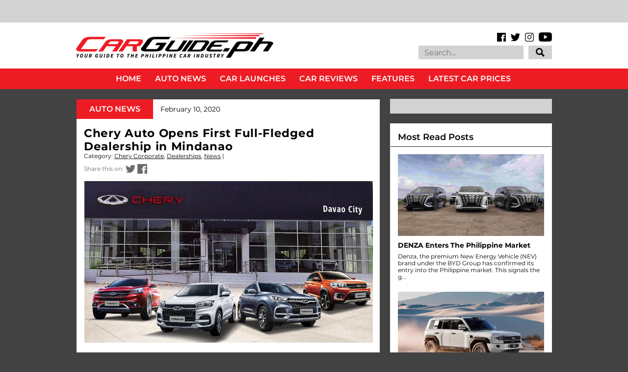

--- FILE ---
content_type: text/html; charset=utf-8
request_url: https://www.google.com/recaptcha/api2/aframe
body_size: 137
content:
<!DOCTYPE HTML><html><head><meta http-equiv="content-type" content="text/html; charset=UTF-8"></head><body><script nonce="ejQOtgDOzqVmq6D35bMzKw">/** Anti-fraud and anti-abuse applications only. See google.com/recaptcha */ try{var clients={'sodar':'https://pagead2.googlesyndication.com/pagead/sodar?'};window.addEventListener("message",function(a){try{if(a.source===window.parent){var b=JSON.parse(a.data);var c=clients[b['id']];if(c){var d=document.createElement('img');d.src=c+b['params']+'&rc='+(localStorage.getItem("rc::a")?sessionStorage.getItem("rc::b"):"");window.document.body.appendChild(d);sessionStorage.setItem("rc::e",parseInt(sessionStorage.getItem("rc::e")||0)+1);localStorage.setItem("rc::h",'1769116003864');}}}catch(b){}});window.parent.postMessage("_grecaptcha_ready", "*");}catch(b){}</script></body></html>

--- FILE ---
content_type: application/javascript; charset=utf-8
request_url: https://fundingchoicesmessages.google.com/f/AGSKWxUympB3c6fs8nxbIAJRtutkcZbrgx-6n-g1gbb3xTd29dT0qh7G1fmAw1zXkwgFbUsuDTiSWusWtbNOI00OrYXdcgDfygXHbrxrztpkCol_9oCikO_4mc0-R_k5c8_z6yACEQugeohLhxpRRqD-4YbdRgMVXQdeROlSWspsaoBR9g0XPWX4UaymtFSB/_-728-90-_ad_new_/xwords./2018-ads-/twgetad3.
body_size: -1289
content:
window['85394210-0d63-4cf0-9559-2502f56da412'] = true;

--- FILE ---
content_type: text/javascript; charset=UTF-8
request_url: https://www.carguide.ph/feeds/posts/default/-/Dealerships?alt=json-in-script&callback=related_results_labels_thumbs&max-results=5
body_size: 11053
content:
// API callback
related_results_labels_thumbs({"version":"1.0","encoding":"UTF-8","feed":{"xmlns":"http://www.w3.org/2005/Atom","xmlns$openSearch":"http://a9.com/-/spec/opensearchrss/1.0/","xmlns$blogger":"http://schemas.google.com/blogger/2008","xmlns$georss":"http://www.georss.org/georss","xmlns$gd":"http://schemas.google.com/g/2005","xmlns$thr":"http://purl.org/syndication/thread/1.0","id":{"$t":"tag:blogger.com,1999:blog-7521223446245210239"},"updated":{"$t":"2026-01-22T22:43:45.590+08:00"},"category":[{"term":"News"},{"term":"Car Launch"},{"term":"Events"},{"term":"Electric Vehicles (EV)"},{"term":"Driver's Seat"},{"term":"Dealerships"},{"term":"PHL Auto Industry"},{"term":"Feature"},{"term":"Toyota Corporate"},{"term":"Technology"},{"term":"Honda Corporate"},{"term":"Sports Car"},{"term":"Motorsports"},{"term":"Ford Corporate"},{"term":"Hyundai Corporate"},{"term":"Pick-Up"},{"term":"Compact SUV"},{"term":"Safety"},{"term":"Mid-sized SUV"},{"term":"Sub-Compact"},{"term":"Nissan Corporate"},{"term":"Service"},{"term":"Luxury SUV"},{"term":"Compact Crossover"},{"term":"Mazda Corporate"},{"term":"Sub-Compact SUV"},{"term":"Mitsubishi Corporate"},{"term":"CSR"},{"term":"Compact"},{"term":"Isuzu Corporate"},{"term":"Subaru Corporate"},{"term":"Fuel"},{"term":"Kia Corporate"},{"term":"COVID-19"},{"term":"Travel"},{"term":"Entry-Level MPV"},{"term":"MIAS"},{"term":"Car Awards"},{"term":"Suzuki Corporate"},{"term":"Ford Ranger"},{"term":"Honda Civic"},{"term":"Sports Sedan"},{"term":"Geely Corporate"},{"term":"Volkswagen Corporate"},{"term":"Volvo Corporate"},{"term":"Executive Car"},{"term":"Rumors"},{"term":"Petron Corporate"},{"term":"Lexus Corporate"},{"term":"Chevrolet Corporate"},{"term":"Luxury Car"},{"term":"Motorcycle"},{"term":"Engines"},{"term":"Recall"},{"term":"Traffic"},{"term":"Tires"},{"term":"BMW Corporate"},{"term":"Subaru Forester"},{"term":"Mazda MX-5"},{"term":"Chery Corporate"},{"term":"San Miguel Corporate"},{"term":"Foton Corporate"},{"term":"Honda City"},{"term":"Caltex"},{"term":"PIMS"},{"term":"Mazda 3"},{"term":"MG Corporate"},{"term":"BYD Corporate"},{"term":"Ford Everest"},{"term":"Toyota Hilux"},{"term":"Honda CR-V"},{"term":"Environment"},{"term":"Porsche Corporate"},{"term":"Luxury MPV"},{"term":"Chevron Corporate"},{"term":"Honda BR-V"},{"term":"Subaru XV"},{"term":"Toyota Vios"},{"term":"Isuzu D-Max"},{"term":"Tokyo Motor Show"},{"term":"carguide.ph"},{"term":"GAC Corporate"},{"term":"Peugeot Corporate"},{"term":"Ford Mustang"},{"term":"Audi Corporate"},{"term":"Video"},{"term":"Mazda CX-5"},{"term":"Jetour Corporate"},{"term":"Mercedes-Benz Corporate"},{"term":"Nissan Navara"},{"term":"Changan Corporate"},{"term":"DOTr"},{"term":"PUV Modernization"},{"term":"Subaru WRX"},{"term":"Honda HR-V"},{"term":"Shell Corporate"},{"term":"Geneva Motor Show"},{"term":"Mitsubishi Strada"},{"term":"Motor Oil"},{"term":"Porsche 911"},{"term":"NCAP"},{"term":"Toyota Fortuner"},{"term":"LTO"},{"term":"Toyota Corolla"},{"term":"CAMPI"},{"term":"Detroit Motor Show"},{"term":"J.D. Power"},{"term":"Toyota Vios Cup"},{"term":"AVID"},{"term":"Subaru Outback"},{"term":"Ford Territory"},{"term":"Ford Explorer"},{"term":"Land Rover Corporate"},{"term":"Mitsubishi Montero Sport"},{"term":"Car Prices"},{"term":"Isuzu mu-X"},{"term":"Mitsubishi Xpander"},{"term":"Nissan Leaf"},{"term":"Hino Corporate"},{"term":"Hyundai Santa Fe"},{"term":"Tokyo Auto Salon"},{"term":"Toyota Innova"},{"term":"Ferrari Corporate"},{"term":"Ford EcoSport"},{"term":"Ford Ranger Raptor"},{"term":"New York International Auto Show"},{"term":"RFID"},{"term":"Michelin"},{"term":"Goodyear"},{"term":"Subaru WRX STI"},{"term":"Jaguar Corporate"},{"term":"Mazda CX-30"},{"term":"Nissan GT-R"},{"term":"Lamborghini Corporate"},{"term":"Mazda 6"},{"term":"Subaru BRZ"},{"term":"Honda Brio"},{"term":"Toyota RAV4"},{"term":"Honda Jazz"},{"term":"Hyundai Ioniq 5"},{"term":"Hyundai Tucson"},{"term":"Mazda 2"},{"term":"Toyota 86"},{"term":"Toyota Corolla Cross"},{"term":"Volvo XC60"},{"term":"Toyota Supra"},{"term":"Jeep Corporate"},{"term":"Lexus NX"},{"term":"Nissan Terra"},{"term":"Price List"},{"term":"Subaru Challenge"},{"term":"Vinfast Corporate"},{"term":"Hyundai CV"},{"term":"Mazda BT-50"},{"term":"Omoda Corporate"},{"term":"Fuso Corporate"},{"term":"Lexus RX"},{"term":"Maxus Corporate"},{"term":"Chevrolet Trailblazer"},{"term":"Land Rover Defender"},{"term":"MG ZS"},{"term":"Subaru Impreza"},{"term":"Suzuki Ertiga"},{"term":"Foton CV"},{"term":"Toyota Wigo"},{"term":"Volkswagen Santana"},{"term":"Auto Shanghai"},{"term":"Chery Tiggo 7"},{"term":"Nissan X-Trail"},{"term":"Ford Focus"},{"term":"Grab Corporate"},{"term":"Honda Motorcycles"},{"term":"Kia Sorento"},{"term":"Subaru Levorg"},{"term":"Chevrolet Colorado"},{"term":"Geely Coolray"},{"term":"Hyundai Elantra"},{"term":"Hyundai Kona"},{"term":"Excise Tax"},{"term":"Isuzu CV"},{"term":"Japan Mobility Show"},{"term":"Lexus IS"},{"term":"Lexus LS"},{"term":"Lexus UX"},{"term":"Los Angeles Auto Show"},{"term":"Mazda CX-60"},{"term":"Nissan Almera"},{"term":"Suzuki Jimny"},{"term":"Toyota Avanza"},{"term":"Toyota Camry"},{"term":"Toyota Tamaraw"},{"term":"Volvo XC90"},{"term":"MMDA"},{"term":"Nissan Z"},{"term":"Toyota Land Cruiser"},{"term":"BPI Corporate"},{"term":"Car Clubs"},{"term":"Jeep Wrangler"},{"term":"Nissan Patrol"},{"term":"Peugeot 3008"},{"term":"Toyota Concept Cars"},{"term":"Bentley Corporate"},{"term":"Honda Accord"},{"term":"Nissan Kicks"},{"term":"Changan CS35 Plus"},{"term":"Ford F-150"},{"term":"Mitsubishi Triton"},{"term":"Toyota Hiace"},{"term":"Toyota Yaris Cross"},{"term":"Track Day"},{"term":"Great Wall Corporate"},{"term":"Lexus ES"},{"term":"Lynk \u0026 Co Corporate"},{"term":"MINI Corporate"},{"term":"Mazda CX-3"},{"term":"Mitsubishi Mirage"},{"term":"Hyundai Accent"},{"term":"Mitsubishi L300"},{"term":"Mitsubishi Mirage G4"},{"term":"Toyota GR Yaris"},{"term":"Toyota Rush"},{"term":"Jaecoo Corporate"},{"term":"Kia Carnival"},{"term":"Mazda CX-9"},{"term":"Seaoil"},{"term":"Subaru Crosstrek"},{"term":"Wheels"},{"term":"DTI"},{"term":"Electric Vehicle Summit"},{"term":"Ford Fiesta"},{"term":"Frankfurt International Motor Show"},{"term":"GAC GS3"},{"term":"Hyundai Creta"},{"term":"MINI Cooper"},{"term":"Toyota Raize"},{"term":"Toyota Yaris"},{"term":"Volkswagen T-Cross"},{"term":"Head-to-Head"},{"term":"Hyundai Starex"},{"term":"JMC Corporate"},{"term":"KTM Corporate"},{"term":"McLaren Corporate"},{"term":"Subaru Legacy"},{"term":"CES"},{"term":"Dongfeng Corporate"},{"term":"Lexus LBX"},{"term":"Mitsubishi Outlander"},{"term":"Rolls-Royce Corporate"},{"term":"SsangYong Corporate"},{"term":"Subaru Evoltis"},{"term":"Suzuki S-Presso"},{"term":"BMW 3 Series"},{"term":"Chevrolet Corvette"},{"term":"Ford Bronco"},{"term":"Kia Seltos"},{"term":"Mitsubishi Concept Cars"},{"term":"Porsche Taycan"},{"term":"Suzuki DZire"},{"term":"Toyota Land Cruiser Prado"},{"term":"Aston Martin Corporate"},{"term":"Hyundai Stargazer"},{"term":"MG 5"},{"term":"Mazda CX-8"},{"term":"Nissan NV350 Urvan"},{"term":"Omoda 5"},{"term":"TATA Corporate"},{"term":"Auto China"},{"term":"Changan Alsvin"},{"term":"Chery Tiggo 2"},{"term":"Chery Tiggo 5X"},{"term":"Honda Concept Cars"},{"term":"Suzuki XL7"},{"term":"Volkswagen Lavida"},{"term":"Volvo XC40"},{"term":"Chevrolet Trax"},{"term":"Hyundai Concept Cars"},{"term":"Kia EV6"},{"term":"Lexus RZ"},{"term":"Maxus G50"},{"term":"Suzuki Swift"},{"term":"BMW 5 Series"},{"term":"Bangkok Motor Show"},{"term":"Chery Tiggo 8 Pro"},{"term":"Honda Motor Corporate"},{"term":"LEGO"},{"term":"Nissan Concept Cars"},{"term":"Peugeot 5008"},{"term":"Suzuki Celerio"},{"term":"Uber Corporate"},{"term":"Centro Corporate"},{"term":"Honda Mobilio"},{"term":"Maxus T60"},{"term":"Mazda CX-90"},{"term":"Mitsubishi Xpander Cross"},{"term":"Motul Corporate"},{"term":"Porsche Cayenne"},{"term":"Press Release"},{"term":"Volkswagen Lamando"},{"term":"Volvo S60"},{"term":"Waze Corporate"},{"term":"Brembo Corporate"},{"term":"CTEK Corporate"},{"term":"DOE"},{"term":"Jeep Gladiator"},{"term":"Kia K-Series"},{"term":"Kia Sportage"},{"term":"Kia Stonic"},{"term":"Renault Corporate"},{"term":"Tesla Corporate"},{"term":"Volkswagen Golf"},{"term":"Volvo S90"},{"term":"BAIC Corporate"},{"term":"BMW X3"},{"term":"Geely Emgrand"},{"term":"Jaecoo 7"},{"term":"Jeep Renegade"},{"term":"Peugeot 2008"},{"term":"Toyota Alphard"},{"term":"BYD Atto 3"},{"term":"Carlos Ghosn"},{"term":"Dodge Corporate"},{"term":"Ford Expedition EL"},{"term":"Ford GT"},{"term":"Geely Azkarra"},{"term":"Geely Okavango"},{"term":"Hyundai Palisade"},{"term":"Hyundai Staria"},{"term":"Lexus LM"},{"term":"Mazda Concept Cars"},{"term":"Subaru Concept Cars"},{"term":"Suzuki Vitara"},{"term":"Toyota Veloz"},{"term":"BMW X1"},{"term":"Honda Odyssey"},{"term":"JAC Corporate"},{"term":"Kia EV9"},{"term":"Lateral Drift"},{"term":"MG HS"},{"term":"Maxus G10"},{"term":"Maxus V80"},{"term":"Mercedes-Benz E-Class"},{"term":"Nissan Juke"},{"term":"SsangYong Tivoli"},{"term":"Toyota Prius"},{"term":"Volkswagen Tiguan"},{"term":"Chrysler Corporate"},{"term":"Dodge Challenger"},{"term":"Fuso CV"},{"term":"Hino CV"},{"term":"Honda Prelude"},{"term":"Hyundai Sonata"},{"term":"Jetour T2"},{"term":"Jetour X70"},{"term":"Kia Soluto"},{"term":"Lamborghini Urus"},{"term":"Lexus LX"},{"term":"Mitsubishi Xforce"},{"term":"BYD Dolphin"},{"term":"Black Rhino Corporate"},{"term":"Changan CS75 Plus"},{"term":"Chery Tiggo 8"},{"term":"Ford Escape"},{"term":"GAC GS8"},{"term":"Kia Picanto"},{"term":"Mahindra Corporate"},{"term":"Maxus D60"},{"term":"Top Picks"},{"term":"BMW 7 Series"},{"term":"BMW Motorcycles"},{"term":"Chevrolet Spark"},{"term":"Chevrolet Tracker"},{"term":"Foton Gratour"},{"term":"Honda NSX"},{"term":"Hyundai Ioniq 6"},{"term":"Hyundai Reina"},{"term":"Hyundai Veloster"},{"term":"Land Rover Range Rover"},{"term":"Long-Term Test"},{"term":"Lotus Corporate"},{"term":"MG 6"},{"term":"Mazda MX-30"},{"term":"Mercedes-Benz GLC-Class"},{"term":"PIAA Corporate"},{"term":"Porsche Macan"},{"term":"Volvo EX30"},{"term":"BYD Tang"},{"term":"Changan CS55 Plus"},{"term":"Ford Transit"},{"term":"GAC EMKOO"},{"term":"Harley-Davidson Corporate"},{"term":"Honda Pilot"},{"term":"Hyundai Venue"},{"term":"Isuzu Traviz"},{"term":"Jeep Compass"},{"term":"Kia Sonet"},{"term":"Lexus GX"},{"term":"Mitsubishi ASX"},{"term":"Nissan Sylphy"},{"term":"Porsche Panamera"},{"term":"RAM 1500"},{"term":"Sonax Corporate"},{"term":"Suzuki Carry"},{"term":"Tesla Model 3"},{"term":"Tesla Model Y"},{"term":"BMW 2 Series"},{"term":"GAC EMPOW"},{"term":"Honda CR-Z"},{"term":"Jetour Dashing"},{"term":"Jollibee Drive-Thru Cross Country Challenge"},{"term":"Kia Forte"},{"term":"Kia Rio"},{"term":"Kia Stinger"},{"term":"Lexus Concept Cars"},{"term":"Lexus RC"},{"term":"MG 3"},{"term":"MINI Countryman"},{"term":"Maserati Corporate"},{"term":"Range Rover Evoque"},{"term":"SsangYong Musso"},{"term":"Suzuki Ciaz"},{"term":"Suzuki Fronx"},{"term":"TOTAL"},{"term":"Toyota GR Corolla"},{"term":"BMW M5"},{"term":"BYD Seal"},{"term":"Chevrolet Captiva"},{"term":"Chicago Auto Show"},{"term":"Jetour Ice Cream EV"},{"term":"Lamborghini Huracán"},{"term":"Mercedes-Benz A-Class"},{"term":"Mercedes-Benz C-Class"},{"term":"Polestar"},{"term":"SsangYong Korando"},{"term":"Subaru Ascent"},{"term":"Toyota Lite Ace"},{"term":"Volkswagen Jetta"},{"term":"Volkswagen Polo"},{"term":"BMW X5"},{"term":"BYD Sealion 6"},{"term":"Bajaj Corporate"},{"term":"Chevrolet Tahoe"},{"term":"Gogoro Corporate"},{"term":"Hyundai H-100"},{"term":"Lynk \u0026 Co 06"},{"term":"MG 4"},{"term":"MG RX5"},{"term":"Mercedes-Benz G-Class"},{"term":"Mercedes-Benz GLA-Class"},{"term":"Mercedes-Benz V-Class"},{"term":"Mitsubishi Lancer EX"},{"term":"Mitsubishi Pajero"},{"term":"Porsche 718 Boxster"},{"term":"Tata Super Ace"},{"term":"Toyota Zenix"},{"term":"Toyota bZ4X"},{"term":"Unioil Corporate"},{"term":"Volkswagen Amarok"},{"term":"Volkswagen Beetle"},{"term":"Audi Q7"},{"term":"Audi R8"},{"term":"BMW 1 Series"},{"term":"BMW X7"},{"term":"BMW i4"},{"term":"Chevrolet Camaro"},{"term":"Chevrolet Suburban"},{"term":"Chrysler 300 C"},{"term":"Foton Toplander"},{"term":"Foton View Traveller"},{"term":"Honda e"},{"term":"JMC Grand Avenue"},{"term":"Lynk \u0026 Co 01"},{"term":"Mercedes-Benz CV"},{"term":"Nissan Ariya"},{"term":"Nissan Magnite"},{"term":"VinFast VF3"},{"term":"Volvo C40"},{"term":"Audi Q8 e-Tron"},{"term":"Audi e-tron GT"},{"term":"BMW M3"},{"term":"Bridgestone"},{"term":"Changan Hunter"},{"term":"Chevrolet Malibu"},{"term":"Chevrolet Sonic"},{"term":"Ferrari 488"},{"term":"Foton Thunder"},{"term":"GAC GN6"},{"term":"GAC M6 Pro"},{"term":"GAC M8"},{"term":"Honda Brio Amaze"},{"term":"Hyundai Genesis Coupe"},{"term":"Hyundai Ioniq"},{"term":"ICON"},{"term":"Isuzu Crosswind"},{"term":"Jetour X70 Plus"},{"term":"Kia Carens"},{"term":"Kia EV3"},{"term":"Kia Soul"},{"term":"Lexus LC"},{"term":"MG G50"},{"term":"MG GT"},{"term":"Mercedes-Benz EQE"},{"term":"Mercedes-Benz S-Class"},{"term":"Mitsubishi Destinator"},{"term":"Monster Jam"},{"term":"Nissan Note"},{"term":"Range Rover Sport"},{"term":"SsangYong Rexton"},{"term":"Thailand Motor Expo"},{"term":"Toyota Prius C"},{"term":"Volkswagen Multivan Kombi"},{"term":"Volkswagen Tharu"},{"term":"Watches"},{"term":"3M Corporate"},{"term":"Aston Martin DBX"},{"term":"Audi A4"},{"term":"Audi e-tron"},{"term":"BMW 4 Series"},{"term":"BMW Concept Cars"},{"term":"BMW i5"},{"term":"BMW iX3"},{"term":"BYD Seagull"},{"term":"BYD Seal 5"},{"term":"BYD Shark"},{"term":"Blaupunkt Corporate"},{"term":"CATS Motors"},{"term":"Changan Uni-T"},{"term":"Chery Tiggo Cross"},{"term":"Dodge Charger"},{"term":"Ferrari 12Cilindri"},{"term":"GT Academy"},{"term":"GWM Cannon"},{"term":"GWM Haval Jolion"},{"term":"Geely GX3 Pro"},{"term":"Harley-Davidson Motorcycles"},{"term":"Honda WR-V"},{"term":"Hyundai i20"},{"term":"JMC Vigus"},{"term":"Jeep Grand Cherokee"},{"term":"Kia EV5"},{"term":"Kia Telluride"},{"term":"MG One"},{"term":"Manila Auto Salon"},{"term":"Mazda CX-50"},{"term":"MiLi Corporate"},{"term":"Mitsubishi Eclipse Cross"},{"term":"Mober Corporate"},{"term":"Paris Motor Show"},{"term":"Seoul Mobility Show"},{"term":"Shell Eco-Marathon"},{"term":"Toyota FJ Cruiser"},{"term":"Vespa Corporate"},{"term":"Vinfast VF5"},{"term":"Vinfast VF7"},{"term":"Zeekr Corporate"},{"term":"Aston Martin Valkyrie"},{"term":"Aston Martin Vantage"},{"term":"Audi A6"},{"term":"Audi Q3"},{"term":"BAIC B40"},{"term":"BAIC B60"},{"term":"BMW M4"},{"term":"BMW X2"},{"term":"BMW X4"},{"term":"BYD Han"},{"term":"Bentley Bentayga"},{"term":"Bentley Flying Spur"},{"term":"Changan CS15"},{"term":"Changan X7 Plus"},{"term":"Chevrolet Cruze"},{"term":"GAC GA4"},{"term":"GWM Haval H6"},{"term":"Geely EX5"},{"term":"Honda Legend"},{"term":"Honda ZR-V"},{"term":"Hyundai Inster"},{"term":"India Auto Expo"},{"term":"Insurance"},{"term":"Jaguar I-PACE"},{"term":"Kia PV5"},{"term":"Lynk \u0026 Co 02"},{"term":"Lynk \u0026 Co 08"},{"term":"MG Cyberster"},{"term":"MG Marvel"},{"term":"MINI Clubman"},{"term":"Maserati Levante"},{"term":"Maxus D90"},{"term":"Mercedes-AMG GT"},{"term":"Mercedes-Benz CLA-Class"},{"term":"Mercedes-Benz GLB-Class"},{"term":"Mitsubishi Trucks"},{"term":"Nissan Altima"},{"term":"Nissan Livina"},{"term":"Nissan Skyline"},{"term":"Peugeot Traveller"},{"term":"Philippine GT Championship"},{"term":"Phoenix Petroleum"},{"term":"Porsche 718 Cayman"},{"term":"Scania Corporate"},{"term":"Subaru Solterra"},{"term":"Suzuki Super Carry"},{"term":"Trans Sport Show"},{"term":"Volkswagen Passat"},{"term":"Volvo Concept Cars"},{"term":"AAP"},{"term":"Audi A1"},{"term":"Ayos Dito"},{"term":"BMW 2 Series Active Sport Tourer"},{"term":"BMW XM"},{"term":"BMW Z4"},{"term":"BMW iX"},{"term":"BYD Sealion 5"},{"term":"BYD eMAX 7"},{"term":"Carousell"},{"term":"Changan Uni-K"},{"term":"Chevrolet Sail"},{"term":"DAF Corporate"},{"term":"Department of Tourism"},{"term":"Foton Toano"},{"term":"Foton View Transvan"},{"term":"Further with Ford"},{"term":"GAC GN8"},{"term":"Geely Xingyue L"},{"term":"Hyundai Eon"},{"term":"Hyundai Genesis"},{"term":"Hyundai Santa Cruz"},{"term":"Hyundai i30"},{"term":"Jaguar F-Type"},{"term":"Jeep Cherokee"},{"term":"Kia CV"},{"term":"Kia EV4"},{"term":"Kia Niro"},{"term":"Lamborghini Countach"},{"term":"Lamborghini Revuelto"},{"term":"Lotus Emira"},{"term":"Lynk \u0026 Co 03"},{"term":"Lynk \u0026 Co 05"},{"term":"MG Concept Cars"},{"term":"Maserati Ghibli"},{"term":"Mazda CX-70"},{"term":"Mazda CX-80"},{"term":"McLaren 720S"},{"term":"Mercedes-Benz B-Class"},{"term":"Mercedes-Benz Concept Cars"},{"term":"Mercedes-Benz GLE-Class"},{"term":"Mercedes-Benz X-Class"},{"term":"PayMaya Corporate"},{"term":"Peugeot 308"},{"term":"Seres Corporate"},{"term":"Sony Corporate"},{"term":"Suzuki Grand Vitara"},{"term":"Tata CV"},{"term":"Toyota C-HR"},{"term":"Toyota CV"},{"term":"Toyota Mirai"},{"term":"Toyota Road Trek"},{"term":"Toyota Urban Cruiser"},{"term":"Toyota Vios Ativ"},{"term":"Volkswagen ID.4"},{"term":"Volkswagen Teramont"},{"term":"WM W5"},{"term":"Yamaha Corporate"},{"term":"AVT Corporate"},{"term":"Aion Corporate"},{"term":"Aito Corporate"},{"term":"Alfa Romeo Corporate"},{"term":"Alfa Romeo Giulia"},{"term":"Audi A8"},{"term":"Audi Concept Cars"},{"term":"Audi Q2"},{"term":"Audi Q8"},{"term":"Auto Loans"},{"term":"BMW M2"},{"term":"BMW X6"},{"term":"BYD Atto 2"},{"term":"BYD T3"},{"term":"BYD eMAX 9"},{"term":"Bentley Continenal"},{"term":"Castrol Corporate"},{"term":"Changan Nevo Q05"},{"term":"Chery eQ7"},{"term":"Chevrolet Concept Cars"},{"term":"Chevrolet Spin"},{"term":"EMotors Corporate"},{"term":"FIAT 124 Spider"},{"term":"Ferrari Purosangue"},{"term":"Ford Maverick"},{"term":"Fuel Autotek Philippines"},{"term":"GAC GS4"},{"term":"GMC Hummer"},{"term":"GWM Ora 03"},{"term":"GWM Ora Good Cat"},{"term":"Honda 0"},{"term":"Honda Integra"},{"term":"Honda e:Ny1"},{"term":"Hongqi Corporate"},{"term":"Hyundai i10"},{"term":"JAC S4"},{"term":"JAC Ytterby"},{"term":"JMEV EV2"},{"term":"JMEV EV3"},{"term":"Jetour X50"},{"term":"KG Mobility Corporate"},{"term":"Kaicene Corporate"},{"term":"Kia EV2"},{"term":"Lamborghini Temerario"},{"term":"Land Rover Discovery Sport"},{"term":"Lexus GS"},{"term":"Lotus Evora"},{"term":"Lotus Exige"},{"term":"Maserati Quattroporte"},{"term":"Mercedes-Benz EQS"},{"term":"Nissan Sakura"},{"term":"Nissan Teana"},{"term":"Pagani Corporate"},{"term":"Porsche Cayman"},{"term":"Rolls-Royce Cullinan"},{"term":"Rolls-Royce Wraith"},{"term":"Shelby Corporate"},{"term":"SsangYong Torres"},{"term":"Suzuki Alto"},{"term":"Tata Ace"},{"term":"Tata Manza"},{"term":"Toyota Land Cruiser 250"},{"term":"Vinfast VF6"},{"term":"Volkswagen Touareg"},{"term":"Volvo EX90"},{"term":"Volvo V40"},{"term":"WM Motor Corporate"},{"term":"Wurth Corporate"},{"term":"AC Delco Corporate"},{"term":"Aeolus Huge Hybrid"},{"term":"Aeolus Mage"},{"term":"Alfa Romeo 4C"},{"term":"Aston Martin DB11"},{"term":"Aston Martin Vanquish"},{"term":"Audi A3"},{"term":"Audi Q5"},{"term":"Audi Q6 e-Tron"},{"term":"Audi RS5"},{"term":"Audi RSQ8"},{"term":"Audi TT"},{"term":"BAIC B80"},{"term":"BAIC BJ20"},{"term":"BAIC X55"},{"term":"BAIC X7"},{"term":"BF Goodrich"},{"term":"BMW iX1"},{"term":"Breyton Corporate"},{"term":"CST"},{"term":"Chery Arrizo 5e"},{"term":"Chery Tiggo ReV C-DM"},{"term":"Chevrolet Traverse"},{"term":"Concept One Corporate"},{"term":"Denza Corporate"},{"term":"Dongfeng Nammi"},{"term":"Ducati Corporate"},{"term":"Ferrari 458"},{"term":"Ferrari 812 Superfast"},{"term":"Ferrari California"},{"term":"Ferrari F8 Tributo"},{"term":"Ferrari F80"},{"term":"Ferrari Roma"},{"term":"GWM Tank 300"},{"term":"Honda Insight"},{"term":"Honda Passport"},{"term":"Honda Prologue"},{"term":"Honda e:N1"},{"term":"Hyundai Azera"},{"term":"Hyundai Casper"},{"term":"Hyundai Grand i10"},{"term":"Hyundai Ioniq 9"},{"term":"Infiniti QX80"},{"term":"JAC T8"},{"term":"JBL Corporate"},{"term":"Jaecoo EJ6"},{"term":"Jeep Avenger"},{"term":"Kia K5"},{"term":"Kia Tasman"},{"term":"Lamborghini Aventador"},{"term":"Lamborghini Concept Cars"},{"term":"Lexus TX"},{"term":"Li Auto Corporate"},{"term":"Lotus Eletre"},{"term":"Lotus Elise"},{"term":"Lotus Emeya"},{"term":"MINI Cabriolet"},{"term":"MINI Concept Cars"},{"term":"Mahindra Enforcer"},{"term":"Maserati Grecale"},{"term":"Maserati MC20"},{"term":"Mercedes-AMG Project One"},{"term":"Mercedes-Benz Actros"},{"term":"Mercedes-Benz EQA"},{"term":"Mini Aceman"},{"term":"Mitsubishi Fuzion"},{"term":"Mitsubishi eK"},{"term":"Mitsubishi i-MIEV"},{"term":"Neta Corporate"},{"term":"Nissan Frontier"},{"term":"Nissan Sentra 200"},{"term":"Peugeot 208"},{"term":"Peugeot 408"},{"term":"Peugeot 508"},{"term":"Peugeot Landtrek"},{"term":"Peugeot RCZ"},{"term":"Porsche Boxster"},{"term":"Porsche Concept Car"},{"term":"Pre-Owned Vehicles"},{"term":"Premium Warranty Corporate"},{"term":"Radar RD6"},{"term":"Rolls-Royce Ghost"},{"term":"Smart PLDT Corporate"},{"term":"SsangYong Rodius"},{"term":"Suzuki Kizashi"},{"term":"Suzuki Motorcycles"},{"term":"Tata Indigo"},{"term":"Tata Xenon"},{"term":"Toyota Ativ"},{"term":"Toyota Crown"},{"term":"Toyota Highlander"},{"term":"Triumph Motorcycles Corporate"},{"term":"Vinfast VF9"},{"term":"Volkswagen Crafter"},{"term":"Volvo V60"},{"term":"Xiaomi SU7"},{"term":"Yokohama"},{"term":"Zeekr 001"},{"term":"inDrive Corporate"},{"term":"Aion Y"},{"term":"Aito 9"},{"term":"Alfa Romeo Stelvio"},{"term":"Aprilia Motorcycles"},{"term":"Aston Martin RapidE"},{"term":"Audi RS3"},{"term":"Audi RS6"},{"term":"BAIC B30"},{"term":"BAIC M50S"},{"term":"BMW 6 Series"},{"term":"BMW 8 Series"},{"term":"BYD Qin"},{"term":"BYD S1"},{"term":"Bangkok Auto Salon"},{"term":"Beet Philippines Corporate"},{"term":"Bestune Corporate"},{"term":"Bestune Pony"},{"term":"Bugatti Corporate"},{"term":"Changan CS95"},{"term":"Changan Eado EV460"},{"term":"Changan Lumin"},{"term":"Changan Nevo A05"},{"term":"Chevrolet Blazer"},{"term":"Chevrolet Bolt"},{"term":"Chevrolet Equinox"},{"term":"Chevrolet Groove"},{"term":"Chevrolet Orlando"},{"term":"Chevrolet Seeker"},{"term":"Chevrolet Silverado"},{"term":"Citroen Corporate"},{"term":"DFSK EC75"},{"term":"Dodge Dart"},{"term":"Dodge Durango"},{"term":"Dongfeng EX1 Pro"},{"term":"Dongfeng Nanobox"},{"term":"Dongfeng Rich 7"},{"term":"ENEOS Corporate"},{"term":"Emicor Corporate"},{"term":"Ferrari 296 GTB"},{"term":"Ferrari F8 Spider"},{"term":"Ferrari GTC4Lusso"},{"term":"Ferrari Portofino"},{"term":"Ferrari SF90 Stradale"},{"term":"Foilacar Corporate"},{"term":"Ford Bronco Sport"},{"term":"Ford Edge"},{"term":"Ford Fusion"},{"term":"Forthing U-Tour"},{"term":"GAC Aion Hyper SSR"},{"term":"GAZ Corporate"},{"term":"Geely Binrui"},{"term":"Geely Monjaro"},{"term":"Geely Preface"},{"term":"Genesis Corporate"},{"term":"Hatasu Corporate"},{"term":"Honda Clarity"},{"term":"Honda Elevate"},{"term":"Honda Ridgeline"},{"term":"Hongqi EH7"},{"term":"Hongqi EHS7"},{"term":"Hycan V09"},{"term":"Hyundai Alcazar"},{"term":"Hyundai Bayon"},{"term":"Hyundai Custin"},{"term":"Hyundai Exter"},{"term":"Hyundai Solati"},{"term":"Ineos Grenadier"},{"term":"Isuzu Alterra"},{"term":"Isuzu Trooper"},{"term":"JAC JS6"},{"term":"JAC JS8 Pro"},{"term":"Jaecoo 8"},{"term":"Jaguar E-Pace"},{"term":"Jaguar F-Pace"},{"term":"Jaguar XJ"},{"term":"Jaguar XKR-S"},{"term":"Jetour T1"},{"term":"KGM Torres"},{"term":"Kaicene CX70"},{"term":"Kaiyi E-Qute 04"},{"term":"Kia K3"},{"term":"Kia Mohave"},{"term":"Kia Optima"},{"term":"Kia Pride"},{"term":"Kia Syros"},{"term":"King Long Univan"},{"term":"Lamborghini Gallardo"},{"term":"Land Rover Discovery"},{"term":"Lexus LFA"},{"term":"Li Auto L7"},{"term":"Li Auto L9"},{"term":"Li Auto Mega"},{"term":"MG 7"},{"term":"MG D90"},{"term":"MG RX8"},{"term":"Mahindra Thar"},{"term":"Mazda EZ-6"},{"term":"Mazda EZ-60"},{"term":"McLaren Senna"},{"term":"Mercedes-Benz EQB"},{"term":"Mitsubishi Lancer EX Ralliart"},{"term":"Mitsubishi Minicab"},{"term":"Mitsubishi Versa"},{"term":"Mutt Motorcycles"},{"term":"Nissan Grand Livina"},{"term":"Nissan Murano"},{"term":"Nissan Pathfinder"},{"term":"Nissan Qashqai"},{"term":"PACCI"},{"term":"Peugeot 208 GTI"},{"term":"Piaggio CV"},{"term":"Piaggio Corporate"},{"term":"Porsche 918"},{"term":"Porsche Taycan Cross Turismo"},{"term":"Radar Corporate"},{"term":"Renault Megane"},{"term":"Repsol Corporate"},{"term":"Rolls-Royce Dawn"},{"term":"Rolls-Royce Spectre"},{"term":"Seres 5"},{"term":"Seres Aito 5"},{"term":"Subaru Rex"},{"term":"Subaru Trailseeker"},{"term":"Subaru Uncharted"},{"term":"Suzuki SX4"},{"term":"Tata Vista"},{"term":"Terra Motors Corporate"},{"term":"Thaco Corporate"},{"term":"Toyota Century"},{"term":"Toyota Sienna"},{"term":"Toyota Tundra"},{"term":"Toyota Venza"},{"term":"Tripda"},{"term":"Valvoline"},{"term":"Volkswagen Caddy"},{"term":"Volkswagen Concept Cars"},{"term":"Volkswagen ID.3"},{"term":"Volkswagen ID.Buzz"},{"term":"Volkswagen Touran"},{"term":"Volvo C30"},{"term":"Volvo EX60"},{"term":"Volvo S80"},{"term":"Volvo V40 Cross Country"},{"term":"Volvo V60 Cross Country"},{"term":"Volvo V90"},{"term":"Zeekr X"},{"term":"Abarth 595"},{"term":"Aion ES"},{"term":"Aion Hyptec HT"},{"term":"Aion V"},{"term":"Aisin Corporate"},{"term":"Alfa Romeo Tonale"},{"term":"Aston Martin DBS"},{"term":"Aston Martin Valhalla"},{"term":"Audi A7"},{"term":"Audi RS4 Avant"},{"term":"Australian Motor Show"},{"term":"BAIC BJ80"},{"term":"BAIC H5"},{"term":"BAIC M60"},{"term":"BMW 3.0 CSL"},{"term":"BMW Neue Klasse"},{"term":"BMW iX2"},{"term":"BYD F0"},{"term":"BYD S7"},{"term":"BYD Sealion 8"},{"term":"Baojun Yep"},{"term":"Bentley Mulliner"},{"term":"Borgward Corporate"},{"term":"CAS"},{"term":"Cadillac Escalade"},{"term":"Century Corporate"},{"term":"Chana Corporate"},{"term":"Changan Honor S"},{"term":"Changan Star Truck"},{"term":"Chery Tiggo Grand Tour"},{"term":"Chery eQ1"},{"term":"Chevrolet Aveo"},{"term":"Chevrolet Optra"},{"term":"Chevrolet Volt"},{"term":"Chrysler Concept Cars"},{"term":"Chrysler Pacifica"},{"term":"Chrysler Town and Country"},{"term":"DFSK Candy"},{"term":"DFSK Corporate"},{"term":"DFSK E5"},{"term":"DHL Express Corporate"},{"term":"Datsun Go"},{"term":"Deepal Corporate"},{"term":"Denza B5"},{"term":"Denza B8"},{"term":"Denza D9"},{"term":"Dodge Hornet"},{"term":"Dodge Journey"},{"term":"Dongfeng E70 Pro"},{"term":"Dongfeng MHero"},{"term":"EVOxTerra Corporate"},{"term":"Falken"},{"term":"Ferrari 296 GTS"},{"term":"Ferrari 499P Modificata"},{"term":"Ferrari 812 Competizione"},{"term":"Ferrari 812 GTS"},{"term":"Ferrari 849 Testarossa"},{"term":"Ferrari Amalfi"},{"term":"Ferrari Elettrica"},{"term":"Ferrari F12"},{"term":"Ferrari FF"},{"term":"Ferrari SP"},{"term":"Fiat 500"},{"term":"Firestone"},{"term":"Ford Capri"},{"term":"Ford Concept Cars"},{"term":"Ford Escort"},{"term":"Ford Evos"},{"term":"Ford Explorer Sport Trac"},{"term":"Ford Lynx"},{"term":"Ford Mondeo"},{"term":"Ford Puma"},{"term":"Ford Super Duty"},{"term":"Foton Traveller Sierra"},{"term":"GAC GA8"},{"term":"GAC GS5"},{"term":"GAC Hyper GT"},{"term":"GWM GWM Haval Menglong"},{"term":"GWM Haval M6"},{"term":"GWM Haval Menglong"},{"term":"GWM Tank 500"},{"term":"GWM Wey Gaoshan"},{"term":"Garmin Corporate"},{"term":"Geely EX2"},{"term":"Geely Farizon FX"},{"term":"Geely Icon"},{"term":"Geely LC"},{"term":"Genesis GV80"},{"term":"H2O Salamander"},{"term":"HMR Corporate"},{"term":"Hatsu Corporate"},{"term":"Honda SUV e"},{"term":"Honda Super-One"},{"term":"Hongqi E-HS9"},{"term":"Hongqi E-QM5"},{"term":"Hongqi HS3"},{"term":"Huawei Seres SF95"},{"term":"Husqvarna Corporate"},{"term":"Hycan A06+"},{"term":"Hycan Corporate"},{"term":"Hycan Z03"},{"term":"Hyundai Aura"},{"term":"Hyundai Custo"},{"term":"Hyundai Matrix"},{"term":"Hyundai Nexo"},{"term":"Hyundai i40"},{"term":"IM Corporate"},{"term":"IM L7"},{"term":"Infinity Corporate"},{"term":"JAC JS2 Pro"},{"term":"JAC JS4"},{"term":"JAC S2"},{"term":"JAC T9"},{"term":"JAC X100"},{"term":"JCB Corporate"},{"term":"Jaguar XF"},{"term":"Jeep Grand Wagoneer"},{"term":"Jeep Recon"},{"term":"Jetour X90"},{"term":"KGM Musso"},{"term":"KGM Rexton"},{"term":"KGM Tivoli"},{"term":"Kaicene Honor S"},{"term":"Kaiyi Corporate"},{"term":"Kaiyi E5"},{"term":"Kaiyi X3 Pro"},{"term":"Kaiyi X7"},{"term":"Kia K8"},{"term":"Kia Ray"},{"term":"Kia Sedona"},{"term":"King Long Max"},{"term":"Kymco Corporate"},{"term":"Lamborghini Fenomeno"},{"term":"Lamborghini Sian"},{"term":"Lamborghini Super Trofeo"},{"term":"Lamborghini Veneno"},{"term":"Large SUV"},{"term":"Lexus CT200h"},{"term":"Lexus LQ"},{"term":"Lightyear 0"},{"term":"Little Trees Corporate"},{"term":"MAN CV"},{"term":"MG Extender"},{"term":"MG GS"},{"term":"MG Mifa 9"},{"term":"MG Pilot"},{"term":"MG RC-6"},{"term":"MG TRQ-L"},{"term":"MG VS"},{"term":"MINI One"},{"term":"MV Agusta Corporate"},{"term":"Mahindra Roxor"},{"term":"Mahindra Xylo"},{"term":"Maserati GranCabrio"},{"term":"Maserati GranTurismo"},{"term":"Maserati MCPura"},{"term":"Maserati Project24"},{"term":"Maxus CV"},{"term":"Maxus T70"},{"term":"Maxxis Corporate"},{"term":"Mazda CX-6e"},{"term":"Mazda CX-7"},{"term":"McLaren Artura"},{"term":"McLaren Concept Cars"},{"term":"McLaren Elva"},{"term":"McLaren F1"},{"term":"McLaren Speedtail"},{"term":"Meralco Corporate"},{"term":"Mercedes-Benz GLK-Class"},{"term":"Mercedes-Benz GLS-Class"},{"term":"Mercedes-Benz M-Class"},{"term":"Mercedes-Benz MB100"},{"term":"Mercedes-Benz SL Class"},{"term":"Mercedes-Benz SLC"},{"term":"Mercedes-Benz SLR McLaren"},{"term":"Mercedes-Benz SLS AMG"},{"term":"Metrobank Corporate"},{"term":"Mini Coupe"},{"term":"Mini Paceman"},{"term":"Mini Roadster"},{"term":"Mitsubishi Adventure"},{"term":"Mitsubishi Colt"},{"term":"Mitsubishi Galant"},{"term":"NEUES Corporate"},{"term":"Neta V"},{"term":"Nissan Cefiro"},{"term":"Nissan IDx"},{"term":"Nissan N7"},{"term":"Nissan Tekton"},{"term":"Omoda 7"},{"term":"Opel Astra"},{"term":"Opel Manta"},{"term":"Pagani Huayra"},{"term":"Patriot"},{"term":"Petronas"},{"term":"Peugeot 206"},{"term":"Peugeot 301"},{"term":"Range Rover Velar"},{"term":"Rivian R1T"},{"term":"Rolls-Royce Phantom"},{"term":"Rolls-Royce Phantom Drophead Coupe"},{"term":"Rox 01"},{"term":"Rox Corporate"},{"term":"SAIC Motor Philippines"},{"term":"Saffiro"},{"term":"Scout Corporate"},{"term":"Segway Corporate"},{"term":"Seres 7"},{"term":"Seres Aito 7"},{"term":"Silk-FAW"},{"term":"Subaru Tribeca"},{"term":"Suzuki Brezza"},{"term":"Suzuki S-Cross"},{"term":"TGR Philippine Cup"},{"term":"Tata Indica"},{"term":"Tata Intra"},{"term":"Tata Prima"},{"term":"Tata SFC 407"},{"term":"Tata Ultra"},{"term":"Tesla Model S"},{"term":"Tesla Model X"},{"term":"Torsus Corporate"},{"term":"Torsus Terrastorm"},{"term":"Toyota Aygo"},{"term":"Toyota Belta"},{"term":"Toyota Compact Cruiser"},{"term":"Toyota GR GT"},{"term":"Toyota GR Super Sport"},{"term":"Toyota Glanza"},{"term":"Toyota Land Cruiser FJ"},{"term":"Toyota Revo"},{"term":"Toyota Rumion"},{"term":"Toyota Sequoia"},{"term":"Toyota Tacoma"},{"term":"Toyota bZ3"},{"term":"Transport and Logistics Show"},{"term":"UD Commercial Vehicles"},{"term":"Varsovia Corporate"},{"term":"Vinfast e34"},{"term":"Volkswagen CC"},{"term":"Volkswagen CV"},{"term":"Volkswagen Viloran"},{"term":"Volvo EC40"},{"term":"Volvo EM90"},{"term":"Volvo ES90"},{"term":"Volvo EX40"},{"term":"Volvo S40"},{"term":"Volvo XC70"},{"term":"Wey Gaoshan"},{"term":"Wuling Bingo"},{"term":"Wuling Gameboy"},{"term":"Wuling Macaron"},{"term":"Wunder Corporate"},{"term":"Xiaomi YU7"},{"term":"Zeekr 007"},{"term":"Zeekr 009"}],"title":{"type":"text","$t":"CarGuide.PH | Philippine Car News, Car Reviews, Car Prices"},"subtitle":{"type":"html","$t":"Philippine-based auto blog with the latest car news, car reviews, car prices, and car features."},"link":[{"rel":"http://schemas.google.com/g/2005#feed","type":"application/atom+xml","href":"https:\/\/www.carguide.ph\/feeds\/posts\/default"},{"rel":"self","type":"application/atom+xml","href":"https:\/\/www.blogger.com\/feeds\/7521223446245210239\/posts\/default\/-\/Dealerships?alt=json-in-script\u0026max-results=5"},{"rel":"alternate","type":"text/html","href":"https:\/\/www.carguide.ph\/search\/label\/Dealerships"},{"rel":"hub","href":"http://pubsubhubbub.appspot.com/"},{"rel":"next","type":"application/atom+xml","href":"https:\/\/www.blogger.com\/feeds\/7521223446245210239\/posts\/default\/-\/Dealerships\/-\/Dealerships?alt=json-in-script\u0026start-index=6\u0026max-results=5"}],"author":[{"name":{"$t":"Unknown"},"email":{"$t":"noreply@blogger.com"},"gd$image":{"rel":"http://schemas.google.com/g/2005#thumbnail","width":"16","height":"16","src":"https:\/\/img1.blogblog.com\/img\/b16-rounded.gif"}}],"generator":{"version":"7.00","uri":"http://www.blogger.com","$t":"Blogger"},"openSearch$totalResults":{"$t":"837"},"openSearch$startIndex":{"$t":"1"},"openSearch$itemsPerPage":{"$t":"5"},"entry":[{"id":{"$t":"tag:blogger.com,1999:blog-7521223446245210239.post-2117309039671949839"},"published":{"$t":"2026-01-22T17:33:00.003+08:00"},"updated":{"$t":"2026-01-22T17:33:46.936+08:00"},"category":[{"scheme":"http://www.blogger.com/atom/ns#","term":"Dealerships"},{"scheme":"http://www.blogger.com/atom/ns#","term":"Denza Corporate"},{"scheme":"http://www.blogger.com/atom/ns#","term":"News"}],"title":{"type":"text","$t":"DENZA Announces Its 4 Inaugural Dealers"},"content":{"type":"html","$t":"\u003Cdiv class=\"separator\" style=\"clear: both; text-align: center;\"\u003E\u003Ca href=\"https:\/\/blogger.googleusercontent.com\/img\/b\/R29vZ2xl\/AVvXsEiIbp76rNPXVQ8atE7uSLmyEhL9N8IYPlC4fZDlOUY6SC3FXBZa9EDP2m9fONEMGkGmKmdBI_hvX5NfUWpAfH-VJm3O4yMwhetmZD6jk253wL1GAG4M_eK109poCQQ8G1Tzt1BnNifiPNGU0t-QL7i-zUnciix9wWAW9_2RyiUjUCOoZ3q4bpxkZuE4M_HJ\/s1024\/denza_makati.jpg\" imageanchor=\"1\" style=\"margin-left: 1em; margin-right: 1em;\"\u003E\u003Cimg border=\"0\" data-original-height=\"576\" data-original-width=\"1024\" height=\"225\" src=\"https:\/\/blogger.googleusercontent.com\/img\/b\/R29vZ2xl\/AVvXsEiIbp76rNPXVQ8atE7uSLmyEhL9N8IYPlC4fZDlOUY6SC3FXBZa9EDP2m9fONEMGkGmKmdBI_hvX5NfUWpAfH-VJm3O4yMwhetmZD6jk253wL1GAG4M_eK109poCQQ8G1Tzt1BnNifiPNGU0t-QL7i-zUnciix9wWAW9_2RyiUjUCOoZ3q4bpxkZuE4M_HJ\/w400-h225\/denza_makati.jpg\" width=\"400\"\u003E\u003C\/a\u003E\u003C\/div\u003E\u003Cbr\u003EAfter \u003Ca href=\"https:\/\/www.carguide.ph\/2026\/01\/denza-enters-philippine-market.html\" target=\"_blank\"\u003Eannouncing its entry into the Philippine market\u003C\/a\u003E, BYD’s premium New Energy Vehicle brand, Denza is set to hit the ground running with the signing of four inaugural dealerships.\u003Cspan\u003E\u003C\/span\u003E\u003Ca href=\"https:\/\/www.carguide.ph\/2026\/01\/denza-announces-its-4-inaugural-dealers.html#more\"\u003ERead More »\u003C\/a\u003E"},"link":[{"rel":"replies","type":"application/atom+xml","href":"https:\/\/www.carguide.ph\/feeds\/2117309039671949839\/comments\/default","title":"Post Comments"},{"rel":"replies","type":"text/html","href":"https:\/\/www.carguide.ph\/2026\/01\/denza-announces-its-4-inaugural-dealers.html#comment-form","title":"0 Comments"},{"rel":"edit","type":"application/atom+xml","href":"https:\/\/www.blogger.com\/feeds\/7521223446245210239\/posts\/default\/2117309039671949839"},{"rel":"self","type":"application/atom+xml","href":"https:\/\/www.blogger.com\/feeds\/7521223446245210239\/posts\/default\/2117309039671949839"},{"rel":"alternate","type":"text/html","href":"https:\/\/www.carguide.ph\/2026\/01\/denza-announces-its-4-inaugural-dealers.html","title":"DENZA Announces Its 4 Inaugural Dealers"}],"author":[{"name":{"$t":"Unknown"},"email":{"$t":"noreply@blogger.com"},"gd$image":{"rel":"http://schemas.google.com/g/2005#thumbnail","width":"16","height":"16","src":"https:\/\/img1.blogblog.com\/img\/b16-rounded.gif"}}],"media$thumbnail":{"xmlns$media":"http://search.yahoo.com/mrss/","url":"https:\/\/blogger.googleusercontent.com\/img\/b\/R29vZ2xl\/AVvXsEiIbp76rNPXVQ8atE7uSLmyEhL9N8IYPlC4fZDlOUY6SC3FXBZa9EDP2m9fONEMGkGmKmdBI_hvX5NfUWpAfH-VJm3O4yMwhetmZD6jk253wL1GAG4M_eK109poCQQ8G1Tzt1BnNifiPNGU0t-QL7i-zUnciix9wWAW9_2RyiUjUCOoZ3q4bpxkZuE4M_HJ\/s72-w400-h225-c\/denza_makati.jpg","height":"72","width":"72"},"thr$total":{"$t":"0"}},{"id":{"$t":"tag:blogger.com,1999:blog-7521223446245210239.post-5428387766010497221"},"published":{"$t":"2026-01-22T16:18:00.004+08:00"},"updated":{"$t":"2026-01-22T16:18:50.718+08:00"},"category":[{"scheme":"http://www.blogger.com/atom/ns#","term":"Dealerships"},{"scheme":"http://www.blogger.com/atom/ns#","term":"Dongfeng Corporate"},{"scheme":"http://www.blogger.com/atom/ns#","term":"News"}],"title":{"type":"text","$t":"Dongfeng Announces New 4 New Locations"},"content":{"type":"html","$t":"\u003Cdiv class=\"separator\" style=\"clear: both; text-align: center;\"\u003E\u003Ca href=\"https:\/\/blogger.googleusercontent.com\/img\/b\/R29vZ2xl\/AVvXsEgrv4svyqiP4GueLkqi2_I5XyyGcf-rrNr5egsk7oc5acnIQycY9YKJADo4C9V5Nk74dD3TAO0HzdWDCm9XIfS4r6NPAJ-n2hpJVyelmkrOzBOIURnkDt-XocTlLA-me0ZMXpAWKGKATilITzNMIUs0jiDjoOJoXFSp0WZLuFSJp1b0ikESgYJd1gqe3ROh\/s1024\/dongfeng_dealership.jpg\" imageanchor=\"1\" style=\"margin-left: 1em; margin-right: 1em;\"\u003E\u003Cimg border=\"0\" data-original-height=\"576\" data-original-width=\"1024\" height=\"225\" src=\"https:\/\/blogger.googleusercontent.com\/img\/b\/R29vZ2xl\/AVvXsEgrv4svyqiP4GueLkqi2_I5XyyGcf-rrNr5egsk7oc5acnIQycY9YKJADo4C9V5Nk74dD3TAO0HzdWDCm9XIfS4r6NPAJ-n2hpJVyelmkrOzBOIURnkDt-XocTlLA-me0ZMXpAWKGKATilITzNMIUs0jiDjoOJoXFSp0WZLuFSJp1b0ikESgYJd1gqe3ROh\/w400-h225\/dongfeng_dealership.jpg\" width=\"400\"\u003E\u003C\/a\u003E\u003C\/div\u003E\u003Cbr\u003EDongfeng Motors Philippines has signed two new dealer partners under Central Auto Resources and TJ Motors Ventures. At the heart of this milestone are Ms. Anna Caranina Cua, Dealer Principal of Central Auto Resources, and Ms. Jennifer Yu, Dealer Principal of TJ Motors Ventures.\u003Cspan\u003E\u003C\/span\u003E\u003Ca href=\"https:\/\/www.carguide.ph\/2026\/01\/dongfeng-announces-new-4-new-locations.html#more\"\u003ERead More »\u003C\/a\u003E"},"link":[{"rel":"replies","type":"application/atom+xml","href":"https:\/\/www.carguide.ph\/feeds\/5428387766010497221\/comments\/default","title":"Post Comments"},{"rel":"replies","type":"text/html","href":"https:\/\/www.carguide.ph\/2026\/01\/dongfeng-announces-new-4-new-locations.html#comment-form","title":"0 Comments"},{"rel":"edit","type":"application/atom+xml","href":"https:\/\/www.blogger.com\/feeds\/7521223446245210239\/posts\/default\/5428387766010497221"},{"rel":"self","type":"application/atom+xml","href":"https:\/\/www.blogger.com\/feeds\/7521223446245210239\/posts\/default\/5428387766010497221"},{"rel":"alternate","type":"text/html","href":"https:\/\/www.carguide.ph\/2026\/01\/dongfeng-announces-new-4-new-locations.html","title":"Dongfeng Announces New 4 New Locations"}],"author":[{"name":{"$t":"Unknown"},"email":{"$t":"noreply@blogger.com"},"gd$image":{"rel":"http://schemas.google.com/g/2005#thumbnail","width":"16","height":"16","src":"https:\/\/img1.blogblog.com\/img\/b16-rounded.gif"}}],"media$thumbnail":{"xmlns$media":"http://search.yahoo.com/mrss/","url":"https:\/\/blogger.googleusercontent.com\/img\/b\/R29vZ2xl\/AVvXsEgrv4svyqiP4GueLkqi2_I5XyyGcf-rrNr5egsk7oc5acnIQycY9YKJADo4C9V5Nk74dD3TAO0HzdWDCm9XIfS4r6NPAJ-n2hpJVyelmkrOzBOIURnkDt-XocTlLA-me0ZMXpAWKGKATilITzNMIUs0jiDjoOJoXFSp0WZLuFSJp1b0ikESgYJd1gqe3ROh\/s72-w400-h225-c\/dongfeng_dealership.jpg","height":"72","width":"72"},"thr$total":{"$t":"0"}},{"id":{"$t":"tag:blogger.com,1999:blog-7521223446245210239.post-4133797095728540816"},"published":{"$t":"2026-01-15T10:40:00.005+08:00"},"updated":{"$t":"2026-01-15T10:40:53.130+08:00"},"category":[{"scheme":"http://www.blogger.com/atom/ns#","term":"Dealerships"},{"scheme":"http://www.blogger.com/atom/ns#","term":"News"},{"scheme":"http://www.blogger.com/atom/ns#","term":"Rox Corporate"}],"title":{"type":"text","$t":"ROX Motor Opens In Greenhills"},"content":{"type":"html","$t":"\u003Cdiv class=\"separator\" style=\"clear: both; text-align: center;\"\u003E\u003Ca href=\"https:\/\/blogger.googleusercontent.com\/img\/b\/R29vZ2xl\/AVvXsEh7Ei136sEZ3Exth3jY_jH4hT7ktlKIb-JWK3xQ6c-0vLjHwnKT7WhCcnaTb0HYM_FddpLcIUgxh-gkZ2vQtIDOJwXQEGEP3RQB6iOqheUGaBKtPY3aB6CRoAc4-MSdUsjS7CVFmS2SuYQAnZH8d1kWP86WBqk2DxFONEQ-KjFepY5iWwCL9RCdysR_4bLz\/s1024\/rox_greenhills.jpg\" imageanchor=\"1\" style=\"margin-left: 1em; margin-right: 1em;\"\u003E\u003Cimg border=\"0\" data-original-height=\"683\" data-original-width=\"1024\" height=\"266\" src=\"https:\/\/blogger.googleusercontent.com\/img\/b\/R29vZ2xl\/AVvXsEh7Ei136sEZ3Exth3jY_jH4hT7ktlKIb-JWK3xQ6c-0vLjHwnKT7WhCcnaTb0HYM_FddpLcIUgxh-gkZ2vQtIDOJwXQEGEP3RQB6iOqheUGaBKtPY3aB6CRoAc4-MSdUsjS7CVFmS2SuYQAnZH8d1kWP86WBqk2DxFONEQ-KjFepY5iWwCL9RCdysR_4bLz\/w400-h266\/rox_greenhills.jpg\" width=\"400\"\u003E\u003C\/a\u003E\u003C\/div\u003E\u003Cbr\u003ERox Motor Philippines opened its Greenhills showroom. Located at V.V. Soliven Building, EDSA, San Juan City, it marks a milestone in the brand’s expansion into the Philippine market.\u003Cspan\u003E\u003C\/span\u003E\u003Ca href=\"https:\/\/www.carguide.ph\/2026\/01\/rox-motor-opens-in-greenhills.html#more\"\u003ERead More »\u003C\/a\u003E"},"link":[{"rel":"replies","type":"application/atom+xml","href":"https:\/\/www.carguide.ph\/feeds\/4133797095728540816\/comments\/default","title":"Post Comments"},{"rel":"replies","type":"text/html","href":"https:\/\/www.carguide.ph\/2026\/01\/rox-motor-opens-in-greenhills.html#comment-form","title":"3 Comments"},{"rel":"edit","type":"application/atom+xml","href":"https:\/\/www.blogger.com\/feeds\/7521223446245210239\/posts\/default\/4133797095728540816"},{"rel":"self","type":"application/atom+xml","href":"https:\/\/www.blogger.com\/feeds\/7521223446245210239\/posts\/default\/4133797095728540816"},{"rel":"alternate","type":"text/html","href":"https:\/\/www.carguide.ph\/2026\/01\/rox-motor-opens-in-greenhills.html","title":"ROX Motor Opens In Greenhills"}],"author":[{"name":{"$t":"Unknown"},"email":{"$t":"noreply@blogger.com"},"gd$image":{"rel":"http://schemas.google.com/g/2005#thumbnail","width":"16","height":"16","src":"https:\/\/img1.blogblog.com\/img\/b16-rounded.gif"}}],"media$thumbnail":{"xmlns$media":"http://search.yahoo.com/mrss/","url":"https:\/\/blogger.googleusercontent.com\/img\/b\/R29vZ2xl\/AVvXsEh7Ei136sEZ3Exth3jY_jH4hT7ktlKIb-JWK3xQ6c-0vLjHwnKT7WhCcnaTb0HYM_FddpLcIUgxh-gkZ2vQtIDOJwXQEGEP3RQB6iOqheUGaBKtPY3aB6CRoAc4-MSdUsjS7CVFmS2SuYQAnZH8d1kWP86WBqk2DxFONEQ-KjFepY5iWwCL9RCdysR_4bLz\/s72-w400-h266-c\/rox_greenhills.jpg","height":"72","width":"72"},"thr$total":{"$t":"3"}},{"id":{"$t":"tag:blogger.com,1999:blog-7521223446245210239.post-1248043091818631076"},"published":{"$t":"2026-01-07T16:02:00.003+08:00"},"updated":{"$t":"2026-01-07T16:02:30.523+08:00"},"category":[{"scheme":"http://www.blogger.com/atom/ns#","term":"Dealerships"},{"scheme":"http://www.blogger.com/atom/ns#","term":"News"},{"scheme":"http://www.blogger.com/atom/ns#","term":"Vinfast Corporate"}],"title":{"type":"text","$t":"VinFast Opens Davao Dealership"},"content":{"type":"html","$t":"\u003Cdiv class=\"separator\" style=\"clear: both; text-align: center;\"\u003E\u003Ca href=\"https:\/\/blogger.googleusercontent.com\/img\/b\/R29vZ2xl\/AVvXsEgOQMVth5Vsj-Huqeaytn4RBLAkVWLa4r_1lcpHJjRlEiNVgmhQ_QTuc2yGNcXKxBT8v77dCpaffp0eHe6eR4Y1hFHpFcUzCItQ1sqiaFxWEzIHbpaeiTaHkaK9fDRONKzuZzo2-rcjF7KLZEIPBs6bjaoM9K5mjlcrnaWJcmhJd39PirvsVibZsEgo00Z-\/s1024\/vinfast_davao.jpg\" style=\"margin-left: 1em; margin-right: 1em;\"\u003E\u003Cimg border=\"0\" data-original-height=\"576\" data-original-width=\"1024\" height=\"225\" src=\"https:\/\/blogger.googleusercontent.com\/img\/b\/R29vZ2xl\/AVvXsEgOQMVth5Vsj-Huqeaytn4RBLAkVWLa4r_1lcpHJjRlEiNVgmhQ_QTuc2yGNcXKxBT8v77dCpaffp0eHe6eR4Y1hFHpFcUzCItQ1sqiaFxWEzIHbpaeiTaHkaK9fDRONKzuZzo2-rcjF7KLZEIPBs6bjaoM9K5mjlcrnaWJcmhJd39PirvsVibZsEgo00Z-\/w400-h225\/vinfast_davao.jpg\" width=\"400\"\u003E\u003C\/a\u003E\u003C\/div\u003E\u003Cbr\u003EVinFast, the rising Vietnam-born Battery Electric Vehicle (BEV) brand, is strengthening its presence in the Southern Philippines with the opening of its first dealership in Mindanao. In partnership with HighGear Concepts, Inc, VinFast’s new dealership located at Sta. Lucia Mall, Buhangin District, Davao City, brings its popular future-ready automotive innovations closer to Davaoeños.\u003Cspan\u003E\u003C\/span\u003E\u003Ca href=\"https:\/\/www.carguide.ph\/2026\/01\/vinfast-opens-davao-dealership.html#more\"\u003ERead More »\u003C\/a\u003E"},"link":[{"rel":"replies","type":"application/atom+xml","href":"https:\/\/www.carguide.ph\/feeds\/1248043091818631076\/comments\/default","title":"Post Comments"},{"rel":"replies","type":"text/html","href":"https:\/\/www.carguide.ph\/2026\/01\/vinfast-opens-davao-dealership.html#comment-form","title":"2 Comments"},{"rel":"edit","type":"application/atom+xml","href":"https:\/\/www.blogger.com\/feeds\/7521223446245210239\/posts\/default\/1248043091818631076"},{"rel":"self","type":"application/atom+xml","href":"https:\/\/www.blogger.com\/feeds\/7521223446245210239\/posts\/default\/1248043091818631076"},{"rel":"alternate","type":"text/html","href":"https:\/\/www.carguide.ph\/2026\/01\/vinfast-opens-davao-dealership.html","title":"VinFast Opens Davao Dealership"}],"author":[{"name":{"$t":"Unknown"},"email":{"$t":"noreply@blogger.com"},"gd$image":{"rel":"http://schemas.google.com/g/2005#thumbnail","width":"16","height":"16","src":"https:\/\/img1.blogblog.com\/img\/b16-rounded.gif"}}],"media$thumbnail":{"xmlns$media":"http://search.yahoo.com/mrss/","url":"https:\/\/blogger.googleusercontent.com\/img\/b\/R29vZ2xl\/AVvXsEgOQMVth5Vsj-Huqeaytn4RBLAkVWLa4r_1lcpHJjRlEiNVgmhQ_QTuc2yGNcXKxBT8v77dCpaffp0eHe6eR4Y1hFHpFcUzCItQ1sqiaFxWEzIHbpaeiTaHkaK9fDRONKzuZzo2-rcjF7KLZEIPBs6bjaoM9K5mjlcrnaWJcmhJd39PirvsVibZsEgo00Z-\/s72-w400-h225-c\/vinfast_davao.jpg","height":"72","width":"72"},"thr$total":{"$t":"2"}},{"id":{"$t":"tag:blogger.com,1999:blog-7521223446245210239.post-564706203505282423"},"published":{"$t":"2026-01-07T08:30:00.003+08:00"},"updated":{"$t":"2026-01-07T08:30:26.881+08:00"},"category":[{"scheme":"http://www.blogger.com/atom/ns#","term":"BYD Corporate"},{"scheme":"http://www.blogger.com/atom/ns#","term":"Dealerships"},{"scheme":"http://www.blogger.com/atom/ns#","term":"News"}],"title":{"type":"text","$t":"BYD Opens First Dealership In Bulacan"},"content":{"type":"html","$t":"\u003Cdiv class=\"separator\" style=\"clear: both; text-align: center;\"\u003E\u003Ca href=\"https:\/\/blogger.googleusercontent.com\/img\/b\/R29vZ2xl\/AVvXsEi0DIQcduRNxu_iCzqPHkxBa0010IWd9geJ4rjQlHTwUvm0BEmIRc7IfBJxz6_B8rJYbUkOFDKjP5QmY1D_EZcBzsQmyn5FwDTQwEUJVkeFkQJyhkqojYF_pTQKMbGK4DAbeEs_HTtVYiAjTjy9_w69W168pyCtXIkhEZtEsO8FJb0naa2XikguaGgaphe6\/s1024\/byd_baliwag.JPG\" imageanchor=\"1\" style=\"margin-left: 1em; margin-right: 1em;\"\u003E\u003Cimg border=\"0\" data-original-height=\"576\" data-original-width=\"1024\" height=\"225\" src=\"https:\/\/blogger.googleusercontent.com\/img\/b\/R29vZ2xl\/AVvXsEi0DIQcduRNxu_iCzqPHkxBa0010IWd9geJ4rjQlHTwUvm0BEmIRc7IfBJxz6_B8rJYbUkOFDKjP5QmY1D_EZcBzsQmyn5FwDTQwEUJVkeFkQJyhkqojYF_pTQKMbGK4DAbeEs_HTtVYiAjTjy9_w69W168pyCtXIkhEZtEsO8FJb0naa2XikguaGgaphe6\/w400-h225\/byd_baliwag.JPG\" width=\"400\"\u003E\u003C\/a\u003E\u003C\/div\u003E\u003Cbr\u003EBYD has officially opened its first dealership in Bulacan. Located at 19 Doña Remedios Trinidad Hwy, Baliuag, Philippines and operated by Astral Motors, Inc., BYD Baliwag marks an important step in Central Luzon’s shift to sustainable transportation.\u003Cspan\u003E\u003C\/span\u003E\u003Ca href=\"https:\/\/www.carguide.ph\/2026\/01\/byd-opens-first-dealership-in-bulacan.html#more\"\u003ERead More »\u003C\/a\u003E"},"link":[{"rel":"replies","type":"application/atom+xml","href":"https:\/\/www.carguide.ph\/feeds\/564706203505282423\/comments\/default","title":"Post Comments"},{"rel":"replies","type":"text/html","href":"https:\/\/www.carguide.ph\/2026\/01\/byd-opens-first-dealership-in-bulacan.html#comment-form","title":"0 Comments"},{"rel":"edit","type":"application/atom+xml","href":"https:\/\/www.blogger.com\/feeds\/7521223446245210239\/posts\/default\/564706203505282423"},{"rel":"self","type":"application/atom+xml","href":"https:\/\/www.blogger.com\/feeds\/7521223446245210239\/posts\/default\/564706203505282423"},{"rel":"alternate","type":"text/html","href":"https:\/\/www.carguide.ph\/2026\/01\/byd-opens-first-dealership-in-bulacan.html","title":"BYD Opens First Dealership In Bulacan"}],"author":[{"name":{"$t":"Unknown"},"email":{"$t":"noreply@blogger.com"},"gd$image":{"rel":"http://schemas.google.com/g/2005#thumbnail","width":"16","height":"16","src":"https:\/\/img1.blogblog.com\/img\/b16-rounded.gif"}}],"media$thumbnail":{"xmlns$media":"http://search.yahoo.com/mrss/","url":"https:\/\/blogger.googleusercontent.com\/img\/b\/R29vZ2xl\/AVvXsEi0DIQcduRNxu_iCzqPHkxBa0010IWd9geJ4rjQlHTwUvm0BEmIRc7IfBJxz6_B8rJYbUkOFDKjP5QmY1D_EZcBzsQmyn5FwDTQwEUJVkeFkQJyhkqojYF_pTQKMbGK4DAbeEs_HTtVYiAjTjy9_w69W168pyCtXIkhEZtEsO8FJb0naa2XikguaGgaphe6\/s72-w400-h225-c\/byd_baliwag.JPG","height":"72","width":"72"},"thr$total":{"$t":"0"}}]}});